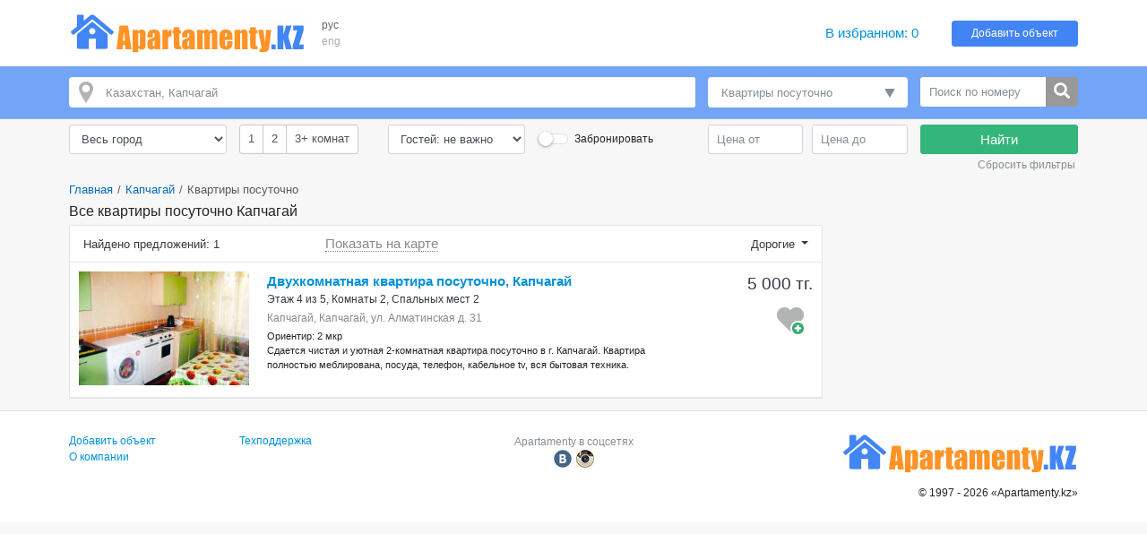

--- FILE ---
content_type: text/html; charset=UTF-8
request_url: https://apartamenty.kz/ru/kapchagay/kvartiry_posutochno.html?sort=price_desc
body_size: 8898
content:
<!DOCTYPE html>
<html lang="ru">
<head>
    <meta name="yandex-verification" content="795f2423b2a50b13"/>
    <meta name='yandex-verification' content='7ba6281726341836'/>
    <meta name='yandex-verification' content='68fddfb658474458'/>
    <meta name='yandex-verification' content='4438b3d2ed126350'/>
    <meta name='yandex-verification' content='767213e6ebe4e451'/>
    <meta name="google-site-verification" content="RTQshoIrwK0fsmZfPU9TXfI2I51a_FFm4NdjyaGB8RU"/>
    <meta charset="UTF-8">
    <meta http-equiv="X-UA-Compatible" content="IE=edge">
    <meta name="viewport" content="width=device-width, initial-scale=1, shrink-to-fit=no">
    <meta name="author" content="/">
    <meta name="theme-color" content="#72A4F7">
    <meta name="msapplication-TileColor" content="#72A4F7">
    <meta name="csrf-param" content="_csrf-apartamenty-kz">
    <meta name="csrf-token" content="fRTy_rS2tmYqs6YRGUWaKLFvhAEDkOFdvLR5Uet3XWguXbyR2-mEH17h80taL7dr4FfuNHvghSrb3ToFjTkEOA==">
    <title>Все квартиры посуточно Капчагай | Апартаменты - Капчагай | Информация о квартирах посуточно - Капчагай</title>
    <meta name="keywords" content="посуточно, аренда, квартиры, Капчагай, жилье  в Капчагае на ночь, жилье на 10 дней, квартира на пару недель, апартаменты на ночь, однокомнатные, двухкомнатные, трехкомнатные, квартира посуточно в Капчагай, квартира на берегу озера, квартира на набережной.">
<meta name="description" content="Большой ассортимент актуальных объявлений  по аренде посуточных квартир на Капчагае. Ищете недорогое жилье по выгодной цене - приходите к нам!">
<link href="/plugins/bootstrap4/css/bootstrap.min.css" rel="stylesheet">
<link href="/plugins/font-awesome5/css/fontawesome-all.min.css" rel="stylesheet">
<link href="/css/site.v.2.0.0.css" rel="stylesheet">
<link href="/plugins/typeahead/typeahead.css" rel="stylesheet">
<link href="/plugins/simpleswitch/simple-switch.min.css" rel="stylesheet">
<link href="/assets/3285ee9c/css/activeform.min.css" rel="stylesheet">
<script src="https://maps.googleapis.com/maps/api/js?key=AIzaSyAjkP8aoq4n6_gm5XAVg9KNIyRAiTbHQNQ"></script>
<script src="/plugins/markerclusterer/markerclusterer.js"></script>    <link rel="icon" href="/favicon.ico" type="image/x-icon">
    <link rel="shortcut icon" href="/favicon.ico" type="image/x-icon">
</head>
<body>


<header class="header">
    <div class="container">
        <div class="d-md-block d-sm-none d-none">
            <div class="row no-gutters align-items-center" style="padding: 14px 0">
                <div class="col-xl-12 col-lg-14 col-md-19 col-sm-25 col-40 pr-3">
                    <a href="/" title="Лучшие гостиницы и квартиры посуточно - APARTAMENTY.KZ"><img class="img-fluid" src="/images/logo.png" alt="APARTAMENTY.KZ"></a>                </div>
                <div class="col-xl-2 col-lg-2 col-md-4 col-sm-4 col-8 block-lang"
                     data-langs="рус,eng">
                    <a class="active" href="/ru/kapchagay/kvartiry_posutochno.html">рус</a><a class="" href="/en/kapchagay/apartments.html">eng</a>                </div>
                <div class="col-xl-22 col-lg-20 col-md-7 d-md-block d-none">
                </div>
                <div class="col-xl-6 col-lg-6 col-md-10 col-sm-10 col-24">
                    <a id="favorites" class="favorites" href="/ru/favorites.html" rel="nofollow">В избранном: <span class="favorites-count">0</span></a>                </div>
                <div class="col-xl-6 col-lg-6 col-md-8 col-sm-10 col-24">
                    <a class="btn btn-info btn-block btn-add-object" href="https://admin.apartamenty.kz">Добавить объект</a>                </div>
            </div>
        </div>
        <div class="d-md-none d-sm-block d-block">
            <nav class="navbar navbar-light">
                <a class="navbar-brand" href="https://apartamenty.kz/" title="Лучшие гостиницы и квартиры посуточно - APARTAMENTY.KZ"><img class="img-fluid" src="/images/logo.png" alt="APARTAMENTY.KZ"></a>
                <button id="offcanvas-toggler" class="navbar-toggler" type="button">
                    <i class="fa fa-bars"></i>
                </button>
            </nav>
        </div>
    </div>
</header>

<!-- Offcanvas Start-->
<div class="offcanvas-overlay"></div>
<div class="offcanvas-menu">
    <a href="#" class="close-offcanvas"><i class="fa fa-bars"></i></a>
    <div class="offcanvas-inner">
        <h3 class="title">Поиск</h3>
        <div class="row pt-3 pb-3">
            <div class="col-48">
                <div class="input-group search-by-id">
                    <input type="text" class="form-control search-by-id-input" placeholder="Поиск по номеру"
                           aria-label="Поиск по номеру">
                    <span class="input-group-btn">
                        <button class="btn btn-search-by-id search-by-id-btn" type="button"><i class="fa fa-search"></i></button>
                    </span>
                </div>
            </div>
        </div>
        <div class="row">
            <div class="col-48">
                <div class="btn-group d-flex" role="group">
                    <a class="btn-secondary btn w-100" href="/ru/kapchagay/kvartiry_posutochno.html">Русский</a><a class="btn-light btn w-100" href="/en/kapchagay/apartments.html">English</a>                </div>
            </div>
        </div>
        <ul>
            <li><a id="favorites-mobile" class="" href="/ru/favorites.html">В избранном: <span class="favorites-count">0</span></a></li>
            <li><a class="" href="https://admin.apartamenty.kz">Добавить объект</a></li>
        </ul>
    </div>
</div>

<div class="search-block ">
    <div class="container">
        <div class="row pt-2 pb-2">
            <div class="col-xl-30 col-lg-26 col-md-22 col-sm-24 col-24">
                <div id="search-city-container" class="search-city-container mt-2 mb-2">
                    <input type="text" id="search-city-input" class="form-control tt-input" name="search_city" placeholder="Казахстан, Капчагай">
                </div>

                <script id="result-template" type="text/x-handlebars-template">
                    <a href="{{url}}" title="{{name}}">{{name}}</a>
                </script>
            </div>
                            <div class="col-xl-10 col-lg-12 col-md-14 col-sm-24 col-24">
                    <div class="search-category-container dropdown dropdown-hover show mt-2 mb-2">
                        <a class="dropdown-toggle search-category-item" href="#" role="button" id="dropdownCategory" data-toggle="dropdown" aria-haspopup="true" aria-expanded="false">
                            Квартиры посуточно                        </a>

                        <div class="dropdown-menu" aria-labelledby="dropdownCategory">
                            <a class="dropdown-item" href="/ru/kapchagay/kvartiry_posutochno.html">Квартиры посуточно</a><a class="dropdown-item" href="/ru/kapchagay/hotel.html">Отели</a><a class="dropdown-item" href="/ru/kapchagay/hostel.html">Хостелы</a><a class="dropdown-item" href="/ru/kapchagay/sanatoriy.html">Дома отдыха</a><a class="dropdown-item" href="/ru/kapchagay/cottage.html">Коттеджи посуточно</a><a class="dropdown-item" href="/ru/kapchagay/kvartiry_po_chasam.html">Квартиры по часам</a>                        </div>
                    </div>
                </div>
            
            <div class="col-xl-8 col-lg-10 col-md-12 d-xl-block d-lg-block d-md-block d-sm-none d-none">
                <div class="input-group search-by-id mt-2 mb-2">
                    <input type="text" class="form-control search-by-id-input" placeholder="Поиск по номеру"
                           aria-label="Поиск по номеру">
                    <span class="input-group-btn">
                        <button class="btn btn-search-by-id search-by-id-btn" type="button"><i class="fas fa-search"></i></button>
                    </span>
                </div>
            </div>
        </div>
    </div>
</div>
<div class="filter-block">
    <div class="container">
        <form id="search-filter" class="form-horizontal form-vertical" action="/ru/kapchagay/kvartiry_posutochno.html" method="get">        <div class="row">
                            <div class="col-xl-8 col-lg-8 col-md-20 col-sm-19 col-24">
                    <div class="form-group field-area">


<select id="area" class="form-control" name="area">
<option value="">Весь город</option>
</select>

<div class="help-block"></div>

</div>                </div>
                <div class="col-xl-7 col-lg-7 col-md-14 col-sm-13 col-24">
                    <div class="form-group field-room">


<input type="hidden" name="room" value=""><div id="room" class="btn-group-filter btn-group" data-toggle="buttons"><label class="btn btn-filter"><input type="checkbox" name="room[]" value="1" data-index="0"> 1</label>
<label class="btn btn-filter"><input type="checkbox" name="room[]" value="2" data-index="1"> 2</label>
<label class="btn btn-filter"><input type="checkbox" name="room[]" value="3" data-index="2"> 3+ комнат</label></div>

<div class="help-block"></div>

</div>                </div>
                <div class="col-xl-7 col-lg-6 col-md-14 col-sm-16 col-24 ">
                    <div class="form-group field-sleep">


<select id="sleep" class="form-control" name="sleep">
<option value="">Гостей: не важно</option>
<option value="2">1-2</option>
<option value="3">3</option>
<option value="4">4</option>
<option value="5">5 и более</option>
</select>

<div class="help-block"></div>

</div>                </div>
                <div class="col-xl-8 col-lg-8 col-md-16 col-sm-14 col-24 ">
                    <div class="simple-switch-checkbox-filter">
                                                <input type="checkbox" id="filter-booking" class="simple-switch-checkbox" name="booking" value="1">                        <label for="filter-booking">Забронировать</label>                    </div>
                </div>
                        <div class="col-xl-10 col-lg-11 col-md-20 col-sm-20 col-24">
                <div class="form-row">
                    <div class="col-24">
                        <div class="form-group field-pricefrom">


<input type="text" id="pricefrom" class="form-control" name="priceFrom" placeholder="Цена от">

<div class="help-block"></div>

</div>                    </div>
                    <div class="col-24">
                        <div class="form-group field-priceto">


<input type="text" id="priceto" class="form-control" name="priceTo" placeholder="Цена до">

<div class="help-block"></div>

</div>                    </div>
                </div>
            </div>
            <div class="col-xl-8 col-lg-8 col-md-12 col-sm-14 col-24 mt-2">
                <button type="submit" class="btn btn-success btn-block btn-filter-search">Найти</button>                                <a class="p-1 text-muted d-block text-right" href="/ru/kapchagay/kvartiry_posutochno.html" rel="nofollow">Сбросить фильтры</a>                            </div>
        </div>
                </form>    </div>
</div>

<div class="modal fade modal-full" id="mapDialog" tabindex="-1" role="dialog" aria-labelledby="mapDialog" aria-hidden="true">
    <div class="modal-dialog">
        <div class="modal-content">
            <button type="button" class="close" data-dismiss="modal" aria-label="Close">
                <span aria-hidden="true">&times;</span>
            </button>
            <div id="mapModalDialog"></div>
        </div>
    </div>
</div>

<div class="container">
    <ul class="breadcrumb"><li><a href="/">Главная</a></li>
<li><a href="/ru/kapchagay.html">Капчагай</a></li>
<li class="active">Квартиры посуточно</li>
</ul>
    
<div class="row">
    <div class="col">
        <h1 class="title-h1">Все квартиры посуточно <span>Капчагай</span></h1>    </div>
</div>
<div class="row">
    <div class="col-xl-36 col-lg-34 col-md-30 col-sm-48 col-48">
        
        

    <div class="d-xl-none d-lg-none d-block text-muted">
        <div class="card card-light mb-2 mt-3">
            <div class="card-body p-3 text-center">
                <a class="map-all-objects text-blue" href="#">Показать на карте</a>
            </div>
        </div>
    </div>
    <div class="card card-light">
        <div class="card-header">
            <div class="row align-items-center text-gray no-gutters">
                <div class="col-xl-16 col-lg-16 col-md-24 col-sm-24 col-28"><h2 class="h6 m-0 text-style">Найдено предложений: 1</h2></div>
                <div class="col-xl-16 col-lg-16 d-xl-block d-lg-block d-none">
                    <a class="map-all-objects text-blue" href="#">Показать на карте</a>
                </div>
                <div class="col-xl-16 col-lg-16 col-md-24 col-sm-24 col-20 text-right">

                    <div class="dropdown show dropdown-sorted">
                        <a class="dropdown-toggle text-style" href="#" role="button" id="dropdownSorted" data-toggle="dropdown" aria-haspopup="true" aria-expanded="false">
                            Дорогие                        </a>
                        <div class="dropdown-menu dropdown-menu-right" aria-labelledby="dropdownSorted">
                            <a class="dropdown-item" href="/ru/kapchagay/kvartiry_posutochno.html">Актуальные</a>                            <a class="dropdown-item" href="/ru/kapchagay/kvartiry_posutochno.html?sort=price_asc">Дешевые</a>                            <a class="dropdown-item" href="/ru/kapchagay/kvartiry_posutochno.html?sort=price_desc">Дорогие</a>                        </div>
                    </div>
                </div>
            </div>
        </div>
        <div class="card-body">
            <div class="object-list">
        
<div class="object-item object-flat">
    <div class="object-container">
        <div class="object-aside">
            <div class="object-image mb-1">
                <a href="/ru/kapchagay/kvartiry_posutochno/posutochno-v-kapchagai-9209.html" title="Двухкомнатная квартира посуточно, Капчагай" rel="nofollow"><img class="b-lazy" src="/images/blank.gif" alt="Двухкомнатная квартира посуточно, Капчагай" data-src="/images/middle/apartments/9209/kapchagay_kvartiry_posutocho_9209_1.jpg"></a>                                                                </div>

            <div class="object-price object-price-mobile">
                                    <div class="price-default text-center">
                        5 000 тг.</span>
                    </div>
                            </div>
        </div>
        <div class="object-price object-price-aside">
                            <div class="price-default">
                    5 000 тг.                </div>
                        <div class="object-favorites">
                <div class="btn-favorite favorite-add" data-id="9209" data-type="0" title="Добавить в избранное"></div>
            </div>
            <div class="object-last-update">
                            </div>
        </div>
        <div class="object-content">
            <div class="object-content-header">
                <h3 class="m-0"><a class="object-title" href="/ru/kapchagay/kvartiry_posutochno/posutochno-v-kapchagai-9209.html">Двухкомнатная квартира посуточно, Капчагай</a></h3>
                <div class="object-detail">Этаж 4 из 5, Комнаты 2, Спальных мест 2</div>
                <div class="object-address map-dialog" data-lat=" 43.859847" data-lon="77.053042">
                    Капчагай, Капчагай, ул. Алматинская д. 31                </div>
            </div>
                            <div class="object-orient">Ориентир: 2 мкр</div>
                        <div class="object-description">Сдается чистая и уютная 2-комнатная квартира посуточно в г. Капчагай. Квартира полностью меблирована, посуда, телефон, кабельное tv, вся бытовая техника.</div>
        </div>
    </div>
</div>


            </div>
        </div>
    </div>

    
<div class="mt-3">
<nav class="navigation"></nav></div>

    </div>
    <div class="col-xl-12 col-lg-14 col-md-18 col-sm-48 col-48">
            </div>
</div>
<div class="row">
    <div class="col">
        <div class="pl-2 pr-2"></div>    </div>
</div></div>

<footer class="footer pt-4 pb-4">
    <div class="container">
        <div class="row">
            <div class="col-md-16 col-sm-24 col-24 pt-2 pb-2">
                <div class="row">
                    <div class="col-sm-24 col-48"><a href="https://admin.apartamenty.kz/" title="Добавить объект">Добавить объект</a></div><div class="col-sm-24 col-48"><a href="/ru/static/contact.html" title="Техподдержка">Техподдержка</a></div><div class="col-sm-24 col-48"><a href="/ru/static/about.html" title="О компании">О компании</a></div>                </div>
            </div>
            <div class="col-md-16 col-sm-24 col-24 pt-2 pb-2">
                <div class="row">
                    <div class="col-sm-24"></div>
                    <div class="col-sm-24"></div>
                    <div class="col-48 text-center">
                        <div class="text-muted">Apartamenty в соцсетях</div>
                        <div class="text h3">
                            <a class="social-link social-vk" href="https://vk.com/apartamenty_family" title="Apartamenty Вконтакте" rel="nofollow" target="_blank"></a>                                                        <a class="social-link social-instagram" href="https://www.instagram.com/apartamenty_kz/" title="Apartamenty в инстаграме" rel="nofollow" target="_blank"></a>                        </div>
                    </div>
                </div>
            </div>

            <div class="col-md-16 col-sm-48 col-48 text-right pt-2 pb-2">
                <a href="https://apartamenty.kz" title="APARTAMENTY.KZ"><img class="img-fluid" src="/images/logo.png" alt="APARTAMENTY.KZ"></a>                <div class="pt-3">&#169; 1997 - 2026 &#171;Apartamenty.kz&#187;</div>
            </div>
        </div>
    </div>
</footer>
<script src="/assets/1b872745/jquery.min.js"></script>
<script src="/assets/1f55c6c5/yii.js"></script>
<script src="/plugins/popperjs/popper.min.js"></script>
<script src="/plugins/bootstrap4/js/bootstrap.min.js"></script>
<script src="/js/jquery.cookie.js"></script>
<script src="/js/site.js"></script>
<script src="/plugins/blazy/blazy.js"></script>
<script src="/plugins/typeahead/handlebars.js"></script>
<script src="/plugins/typeahead/typeahead.bundle.min.js"></script>
<script src="/plugins/simpleswitch/jquery.simpleswitch.min.js"></script>
<script src="/assets/3285ee9c/js/activeform.min.js"></script>
<script src="/assets/1f55c6c5/yii.validation.js"></script>
<script src="/assets/1f55c6c5/yii.activeForm.js"></script>
<script>var mapModalDialog, mapClusters, geoObjects = [], mapListObjects = [];
var set_infoWindow = null;
function initMap() {
    mapModalDialog = new google.maps.Map(document.getElementById('mapModalDialog'), {
        center: new google.maps.LatLng(43.849331, 77.055663),
        zoom: 11
    });
}
function removeMapObjects() {
    if (mapClusters != null) {
        mapClusters.clearMarkers();
    }
    for (var i = 0; i < geoObjects.length; i++) {
        geoObjects[i].setMap(null);
    }
}
function add_marker(latLng, title, content) {
    var infoWindow = new google.maps.InfoWindow({content: content});
    var marker = new google.maps.Marker({
        position: latLng,
        map: mapModalDialog,
        title: title
    });
    google.maps.event.addListener(marker, 'click', function () {
        if (set_infoWindow) {
            set_infoWindow.close();
            set_infoWindow = null;
        }
        infoWindow.open(mapModalDialog, marker);
        set_infoWindow = infoWindow;
    });
    return marker;
}
google.maps.event.addDomListener(window, 'load', initMap);</script>
<script>jQuery(function ($) {
var searchById = $('.search-by-id');
searchById.on('click', '.search-by-id-btn', function () {
    var val = $(this).parents('.search-by-id').find('.search-by-id-input').val();
    if (val && $.isNumeric(val)) {
        location.href = '/ru/search/catalog.html?id=' + val;
    }
});
var bLazy = new Blazy();
$('#moreHotels').on('shown.bs.collapse', function () {
    bLazy.revalidate();
});
$('#moreFlats').on('shown.bs.collapse', function () {
    bLazy.revalidate();
});
$('#object-photos-all-collapse').on('shown.bs.collapse', function () {
    bLazy.revalidate();
});

    var data_0 = new Bloodhound({
        identify: function(o) { return o.id_str; },
        datumTokenizer: Bloodhound.tokenizers.obj.whitespace('value'),
        queryTokenizer: Bloodhound.tokenizers.whitespace,
        local: [{"id_str":"69","value":"\u0428\u0443, \u0427\u0443","name":"\u0427\u0443","url":"\/ru\/shu.html"},{"id_str":"77","value":"\u0429\u0443\u0447\u0438\u043d\u0441\u043a, \u0429\u0443\u0447\u0438\u043d\u0441\u043a","name":"\u0429\u0443\u0447\u0438\u043d\u0441\u043a","url":"\/ru\/shchuchinsk.html"},{"id_str":"1","value":", \u0410\u0441\u0442\u0430\u043d\u0430","name":"\u0410\u0441\u0442\u0430\u043d\u0430","url":"\/ru\/astana.html"},{"id_str":"73","value":", \u041a\u043e\u0440\u0434\u0430\u0439","name":"\u041a\u043e\u0440\u0434\u0430\u0439","url":"\/ru\/qordai.html"},{"id_str":"11","value":"\u0410\u043b\u043c\u0430\u0442\u0430, \u0410\u043b\u043c\u0430-\u0430\u0442\u0430, \u0410\u043b\u043c\u0430\u0442\u044b","name":"\u0410\u043b\u043c\u0430\u0442\u044b","url":"\/ru\/almaty.html"},{"id_str":"5","value":"\u041a\u0430\u0440\u0430\u0433\u0430\u043d\u0434\u0430, \u041a\u0430\u0440\u0430\u0433\u0430\u043d\u0434\u044b, \u041a\u0430\u0440\u0430\u0433\u0430\u043d\u0434\u0430","name":"\u041a\u0430\u0440\u0430\u0433\u0430\u043d\u0434\u0430","url":"\/ru\/karaganda.html"},{"id_str":"12","value":", \u0410\u043a\u0442\u0430\u0443","name":"\u0410\u043a\u0442\u0430\u0443","url":"\/ru\/aktau.html"},{"id_str":"9","value":"\u0410\u043a\u0442\u043e\u0431\u0435, \u0410\u043a\u0442\u044e\u0431\u0438\u043d\u0441\u043a, \u0410\u043a\u0442\u043e\u0431\u0435","name":"\u0410\u043a\u0442\u043e\u0431\u0435","url":"\/ru\/aktobe.html"},{"id_str":"41","value":", \u0410\u043b\u0430\u043a\u043e\u043b\u044c","name":"\u0410\u043b\u0430\u043a\u043e\u043b\u044c","url":"\/ru\/alakol.html"},{"id_str":"10","value":", \u0410\u0442\u044b\u0440\u0430\u0443","name":"\u0410\u0442\u044b\u0440\u0430\u0443","url":"\/ru\/atyrau.html"},{"id_str":"57","value":"\u0411\u0430\u043b\u043a\u0430\u0448, \u0411\u0430\u043b\u0445\u0430\u0448","name":"\u0411\u0430\u043b\u0445\u0430\u0448","url":"\/ru\/balhash.html"},{"id_str":"59","value":", \u0411\u0430\u044f\u043d\u0430\u0443\u043b","name":"\u0411\u0430\u044f\u043d\u0430\u0443\u043b","url":"\/ru\/bayanaul.html"},{"id_str":"24","value":"\u0411\u043e\u0440\u043e\u0432\u043e\u0435, \u0411\u0443\u0440\u0430\u0431\u0430\u0439, \u0429\u0443\u0447\u0438\u043d\u0441\u043a, \u0411\u043e\u0440\u043e\u0432\u043e\u0435","name":"\u0411\u043e\u0440\u043e\u0432\u043e\u0435","url":"\/ru\/burabay.html"},{"id_str":"55","value":", \u0416\u0430\u0440\u043a\u0435\u043d\u0442","name":"\u0416\u0430\u0440\u043a\u0435\u043d\u0442","url":"\/ru\/zharkent.html"},{"id_str":"33","value":", \u0416\u0435\u0437\u043a\u0430\u0437\u0433\u0430\u043d","name":"\u0416\u0435\u0437\u043a\u0430\u0437\u0433\u0430\u043d","url":"\/ru\/zhezkazgan.html"},{"id_str":"63","value":", \u0416\u0438\u0442\u0438\u043a\u0430\u0440\u0430","name":"\u0416\u0438\u0442\u0438\u043a\u0430\u0440\u0430","url":"\/ru\/zhitikara.html"},{"id_str":"31","value":", \u0417\u0435\u0440\u0435\u043d\u0434\u0430","name":"\u0417\u0435\u0440\u0435\u043d\u0434\u0430","url":"\/ru\/zerenda.html"},{"id_str":"39","value":", \u041a\u0430\u043f\u0447\u0430\u0433\u0430\u0439","name":"\u041a\u0430\u043f\u0447\u0430\u0433\u0430\u0439","url":"\/ru\/kapchagay.html"},{"id_str":"37","value":", \u041a\u0430\u0440\u043a\u0430\u0440\u0430\u043b\u0438\u043d\u0441\u043a","name":"\u041a\u0430\u0440\u043a\u0430\u0440\u0430\u043b\u0438\u043d\u0441\u043a","url":"\/ru\/karkaralinsk.html"},{"id_str":"23","value":", \u041a\u043e\u043a\u0448\u0435\u0442\u0430\u0443","name":"\u041a\u043e\u043a\u0448\u0435\u0442\u0430\u0443","url":"\/ru\/kokshetau.html"},{"id_str":"8","value":", \u041a\u043e\u0441\u0442\u0430\u043d\u0430\u0439","name":"\u041a\u043e\u0441\u0442\u0430\u043d\u0430\u0439","url":"\/ru\/kostanay.html"},{"id_str":"27","value":", \u041a\u044b\u0437\u044b\u043b\u043e\u0440\u0434\u0430","name":"\u041a\u044b\u0437\u044b\u043b\u043e\u0440\u0434\u0430","url":"\/ru\/kyzylorda.html"},{"id_str":"71","value":", \u041b\u0443\u0433\u043e\u0432\u043e\u0439","name":"\u041b\u0443\u0433\u043e\u0432\u043e\u0439","url":"\/ru\/lugovoy.html"},{"id_str":"2","value":", \u041f\u0430\u0432\u043b\u043e\u0434\u0430\u0440","name":"\u041f\u0430\u0432\u043b\u043e\u0434\u0430\u0440","url":"\/ru\/pavlodar.html"},{"id_str":"14","value":", \u041f\u0435\u0442\u0440\u043e\u043f\u0430\u0432\u043b\u043e\u0432\u0441\u043a","name":"\u041f\u0435\u0442\u0440\u043e\u043f\u0430\u0432\u043b\u043e\u0432\u0441\u043a","url":"\/ru\/petropavlovsk.html"},{"id_str":"21","value":", \u0420\u0443\u0434\u043d\u044b\u0439","name":"\u0420\u0443\u0434\u043d\u044b\u0439","url":"\/ru\/rudniy.html"},{"id_str":"75","value":", \u0421\u0430\u0442\u043f\u0430\u0435\u0432","name":"\u0421\u0430\u0442\u043f\u0430\u0435\u0432","url":"\/ru\/satpayev.html"},{"id_str":"25","value":", \u0421\u0435\u043c\u0435\u0439","name":"\u0421\u0435\u043c\u0435\u0439","url":"\/ru\/semey.html"},{"id_str":"28","value":", \u0422\u0430\u043b\u0434\u044b\u043a\u043e\u0440\u0433\u0430\u043d","name":"\u0422\u0430\u043b\u0434\u044b\u043a\u043e\u0440\u0433\u0430\u043d","url":"\/ru\/taldykorgan.html"},{"id_str":"29","value":", \u0422\u0430\u0440\u0430\u0437","name":"\u0422\u0430\u0440\u0430\u0437","url":"\/ru\/taraz.html"},{"id_str":"43","value":", \u0422\u0435\u043c\u0438\u0440\u0442\u0430\u0443","name":"\u0422\u0435\u043c\u0438\u0440\u0442\u0430\u0443","url":"\/ru\/temirtau.html"},{"id_str":"61","value":"\u0422\u0443\u0440\u0433\u0435\u043d\u044c, \u0441\u0435\u043b\u043e \u0422\u0443\u0440\u0433\u0435\u043d\u044c, \u0422\u0443\u0440\u0433\u0435\u043d\u0441\u043a\u0438\u0435 \u0432\u043e\u0434\u043e\u043f\u0430\u0434\u044b, \u0422\u0443\u0440\u0433\u0435\u043d\u0441\u043a\u043e\u0435 \u0443\u0449\u0435\u043b\u044c\u0435, \u0422\u0443\u0440\u0433\u0435\u043d\u044c","name":"\u0422\u0443\u0440\u0433\u0435\u043d\u044c","url":"\/ru\/turgen.html"},{"id_str":"20","value":", \u0423\u0440\u0430\u043b\u044c\u0441\u043a","name":"\u0423\u0440\u0430\u043b\u044c\u0441\u043a","url":"\/ru\/uralsk.html"},{"id_str":"26","value":", \u0423\u0441\u0442\u044c-\u041a\u0430\u043c\u0435\u043d\u043e\u0433\u043e\u0440\u0441\u043a","name":"\u0423\u0441\u0442\u044c-\u041a\u0430\u043c\u0435\u043d\u043e\u0433\u043e\u0440\u0441\u043a","url":"\/ru\/ust-kamenogorsk.html"},{"id_str":"19","value":", \u0428\u044b\u043c\u043a\u0435\u043d\u0442","name":"\u0428\u044b\u043c\u043a\u0435\u043d\u0442","url":"\/ru\/shymkent.html"},{"id_str":"36","value":", \u042d\u043a\u0438\u0431\u0430\u0441\u0442\u0443\u0437","name":"\u042d\u043a\u0438\u0431\u0430\u0441\u0442\u0443\u0437","url":"\/ru\/Ekibastuz.html"}]
        });
        
    function engineWithDefaults0(q, sync, async) {
        if (q === '') {
            sync(data_0.get(69,77,1,73,11,5,12,9,41,10,57,59,24,55,33,63,31,39,37,23,8,27,71,2,14,21,75,25,28,29,43,61,20,26,19,36));
            async([]);
        } else {
            data_0.search(q, sync, async);
        }
    }
    var data_1 = new Bloodhound({
        identify: function(o) { return o.id_str; },
        datumTokenizer: Bloodhound.tokenizers.obj.whitespace('value'),
        queryTokenizer: Bloodhound.tokenizers.whitespace,
        local: [{"id_str":"22","value":", \u041a\u0430\u0437\u0430\u043d\u044c","name":"\u041a\u0430\u0437\u0430\u043d\u044c","url":"\/ru\/kazan.html"},{"id_str":"6","value":", \u041c\u043e\u0441\u043a\u0432\u0430","name":"\u041c\u043e\u0441\u043a\u0432\u0430","url":"\/ru\/moscow.html"},{"id_str":"18","value":", \u0422\u044e\u043c\u0435\u043d\u044c","name":"\u0422\u044e\u043c\u0435\u043d\u044c","url":"\/ru\/tyumen.html"}]
        });
        
    function engineWithDefaults1(q, sync, async) {
        if (q === '') {
            sync(data_1.get());
            async([]);
        } else {
            data_1.search(q, sync, async);
        }
    }
    var data_2 = new Bloodhound({
        identify: function(o) { return o.id_str; },
        datumTokenizer: Bloodhound.tokenizers.obj.whitespace('value'),
        queryTokenizer: Bloodhound.tokenizers.whitespace,
        local: [{"id_str":"30","value":", \u0414\u0443\u0431\u0430\u0439","name":"\u0414\u0443\u0431\u0430\u0439","url":"\/ru\/dubai.html"}]
        });
        
    function engineWithDefaults2(q, sync, async) {
        if (q === '') {
            sync(data_2.get());
            async([]);
        } else {
            data_2.search(q, sync, async);
        }
    }
    var data_3 = new Bloodhound({
        identify: function(o) { return o.id_str; },
        datumTokenizer: Bloodhound.tokenizers.obj.whitespace('value'),
        queryTokenizer: Bloodhound.tokenizers.whitespace,
        local: [{"id_str":"49","value":", \u0410\u043b\u0430\u043d\u0438\u044f","name":"\u0410\u043b\u0430\u043d\u0438\u044f","url":"\/ru\/alanya.html"},{"id_str":"47","value":", \u0410\u043d\u0442\u0430\u043b\u0438\u044f","name":"\u0410\u043d\u0442\u0430\u043b\u0438\u044f","url":"\/ru\/antalya.html"},{"id_str":"53","value":", \u0411\u0435\u043b\u0435\u043a","name":"\u0411\u0435\u043b\u0435\u043a","url":"\/ru\/belek.html"}]
        });
        
    function engineWithDefaults3(q, sync, async) {
        if (q === '') {
            sync(data_3.get());
            async([]);
        } else {
            data_3.search(q, sync, async);
        }
    }
$.support.cors = true;
var template = Handlebars.compile($("#result-template").html());
$('#search-city-input').typeahead({
    hint: $('.Typeahead-hint'),
    highlight: true,
    menu: $('.Typeahead-menu'),
    minLength: 0
}, {
        source: engineWithDefaults0,
        displayKey: 'name',
        limit: 33,
        templates: {
            header: "<div class=\"text-muted pl-3\">Казахстан</div>",
            suggestion: template
        }
    }, {
        source: engineWithDefaults1,
        displayKey: 'name',
        limit: 33,
        templates: {
            header: "<div class=\"text-muted pl-3\">Россия</div>",
            suggestion: template
        }
    }, {
        source: engineWithDefaults2,
        displayKey: 'name',
        limit: 33,
        templates: {
            header: "<div class=\"text-muted pl-3\">ОАЭ</div>",
            suggestion: template
        }
    }, {
        source: engineWithDefaults3,
        displayKey: 'name',
        limit: 33,
        templates: {
            header: "<div class=\"text-muted pl-3\">Турция</div>",
            suggestion: template
        }
    });
  
$('.twitter-typeahead').bind('typeahead:select', function(ev, suggestion) {
    location.href = suggestion.url;
});
$(".simple-switch-checkbox").simpleSwitch();
var $el=jQuery("#search-filter .kv-hint-special");if($el.length){$el.each(function(){$(this).activeFieldHint()});}
jQuery('#search-filter').yiiActiveForm([{"id":"area","name":"area","container":".field-area","input":"#area","validate":function (attribute, value, messages, deferred, $form) {yii.validation.number(value, messages, {"pattern":/^\s*[+-]?\d+\s*$/,"message":"Значение «Area» должно быть целым числом.","skipOnEmpty":1});}},{"id":"room","name":"room","container":".field-room","input":"#room","validate":function (attribute, value, messages, deferred, $form) {yii.validation.number(value, messages, {"pattern":/^\s*[+-]?\d+\s*$/,"message":"Значение «Room» должно быть целым числом.","skipOnEmpty":1});}},{"id":"sleep","name":"sleep","container":".field-sleep","input":"#sleep","validate":function (attribute, value, messages, deferred, $form) {yii.validation.number(value, messages, {"pattern":/^\s*[+-]?\d+\s*$/,"message":"Значение «Sleep» должно быть целым числом.","skipOnEmpty":1});}},{"id":"pricefrom","name":"priceFrom","container":".field-pricefrom","input":"#pricefrom","validate":function (attribute, value, messages, deferred, $form) {yii.validation.number(value, messages, {"pattern":/^\s*[+-]?\d+\s*$/,"message":"Значение «Price From» должно быть целым числом.","skipOnEmpty":1});}},{"id":"priceto","name":"priceTo","container":".field-priceto","input":"#priceto","validate":function (attribute, value, messages, deferred, $form) {yii.validation.number(value, messages, {"pattern":/^\s*[+-]?\d+\s*$/,"message":"Значение «Price To» должно быть целым числом.","skipOnEmpty":1});}}], []);
$.ajax({url: "/ru/ajax/area.html",type: "POST",data: {cityId: 39},cache: false})
 .done(function (data) {
    var items = ['<option value>Весь город</option>'];
    $.each(data, function (key, val) {
        items.push("<option value='" + key + "'>" + val + "</option>");
    });
    $('#area').empty().append(items.join("")).val();
 }).fail(function(){console.log('Error load areas');});

$('#search-filter').submit(function(e){
    $(this).find('input').filter(function(){
        return !$.trim(this.value).length;
    }).prop('disabled',true); 
    $(this).find('select').filter(function(){
        return !$.trim(this.value).length;
    }).prop('disabled',true);
});
$('.map-dialog').on('click', function(){
    if (mapModalDialog === 'undefined') return;
    $('#mapDialog').modal('show');
    var lat = parseFloat($(this).data('lat')), lng = parseFloat($(this).data('lon'));
    removeMapObjects();
    var marker = new google.maps.Marker({
        position: new google.maps.LatLng(lng, lat),
        map: mapModalDialog
    });
    geoObjects = [];
    geoObjects.push(marker);
    mapListObjects.push(marker);
    mapModalDialog.setCenter(marker.getPosition(), 12);
    
});

function showObjectsInMap() {  
    geoObjects = [];
    for (var key in mapListObjects) {
        if (!mapListObjects.hasOwnProperty(key)) continue;
        var o = mapListObjects[key];
        var marker = add_marker(new google.maps.LatLng(parseFloat(o.longitude), parseFloat(o.latitude)), 
            o['contentHeader'], o['contentBody']);
        geoObjects.push(marker);
    }
    mapClusters = new MarkerClusterer(mapModalDialog, geoObjects, {maxZoom: 15, gridSize: 80, imagePath: '/plugins/markerclusterer/images/m'});
}
$('.map-user-objects').on('click', function() {
    if (mapModalDialog === undefined) return;
    removeMapObjects();
    $('#mapDialog').modal('show');
    if (mapListObjects.length > 0) {
        showObjectsInMap();
    } else {
        $.ajax({
            url: "/ru/ajax/objects-list-in-map.html",
            type: "POST",
            data: {cityId: 39, categoryId: 1, filters: {"area":null,"room":null,"sleep":null,"booking":null,"priceFrom":null,"priceTo":null,"stars":null,"hostelTypeRoom":null} },
            cache: false
        }).done(function (data) {
            mapListObjects = data;
            showObjectsInMap();
        }).fail(function () {
            alert("Ошибка!!!");
        }).always(function () {
            $('.load-screen').removeClass('active');
        });
    }
});
});</script><script>

</script>

<script type="text/javascript">
    var _gaq = _gaq || [];
    _gaq.push(['_setAccount', 'UA-4889810-6']);
    _gaq.push(['_trackPageview']);
    (function () {
        var ga = document.createElement('script');
        ga.type = 'text/javascript';
        ga.async = true;
        ga.src = ('https:' == document.location.protocol ? 'https://ssl' : 'http://www') + '.google-analytics.com/ga.js';
        var s = document.getElementsByTagName('script')[0];
        s.parentNode.insertBefore(ga, s);
    })();
</script>

<!-- <script data-ad-client="ca-pub-3564584090748593" async src="https://pagead2.googlesyndication.com/pagead/js/adsbygoogle.js"></script> -->
<!-- <script data-ad-client="ca-pub-0854417688013612" async src="https://pagead2.googlesyndication.com/pagead/js/adsbygoogle.js"></script> -->
</body>
</html>




--- FILE ---
content_type: text/css
request_url: https://apartamenty.kz/plugins/simpleswitch/simple-switch.min.css
body_size: 418
content:
/*! 2016-03-30 */.simple-switch-outter{width:50px;height:30px;background-color:#fff;border:1px solid #dfdfdf;cursor:pointer;display:inline-block;position:relative;vertical-align:middle;border-radius:20px;box-sizing:content-box;background-clip:content-box}.simple-switch-outter .simple-switch{display:none}.simple-switch-outter .simple-switch-circle{background:#fff;border-radius:100%;box-shadow:0 1px 3px rgba(0,0,0,0.4);height:30px;position:absolute;top:0;width:30px}.simple-switch-outter.unchecked{box-shadow:#dfdfdf 0 0 0 0 inset;border-color:#dfdfdf;-webkit-transition:border .4s,box-shadow .4s;transition:border .4s,box-shadow .4s;background-color:#fff}.simple-switch-outter.unchecked .simple-switch-circle{left:0px;-webkit-transition:background-color .4s,left .2s;transition:background-color .4s,left .2s}.simple-switch-outter.checked{border-color:#64bd63;box-shadow:#64bd63 0 0 0 16px inset;-webkit-transition:border .4s,box-shadow .4s,background-color 1.2s;transition:border .4s,box-shadow .4s,background-color 1.2s;background-color:#64bd63}.simple-switch-outter.checked .simple-switch-circle{left:20px;-webkit-transition:background-color .4s,left .2s;transition:background-color .4s,left .2s;background-color:#fff}
